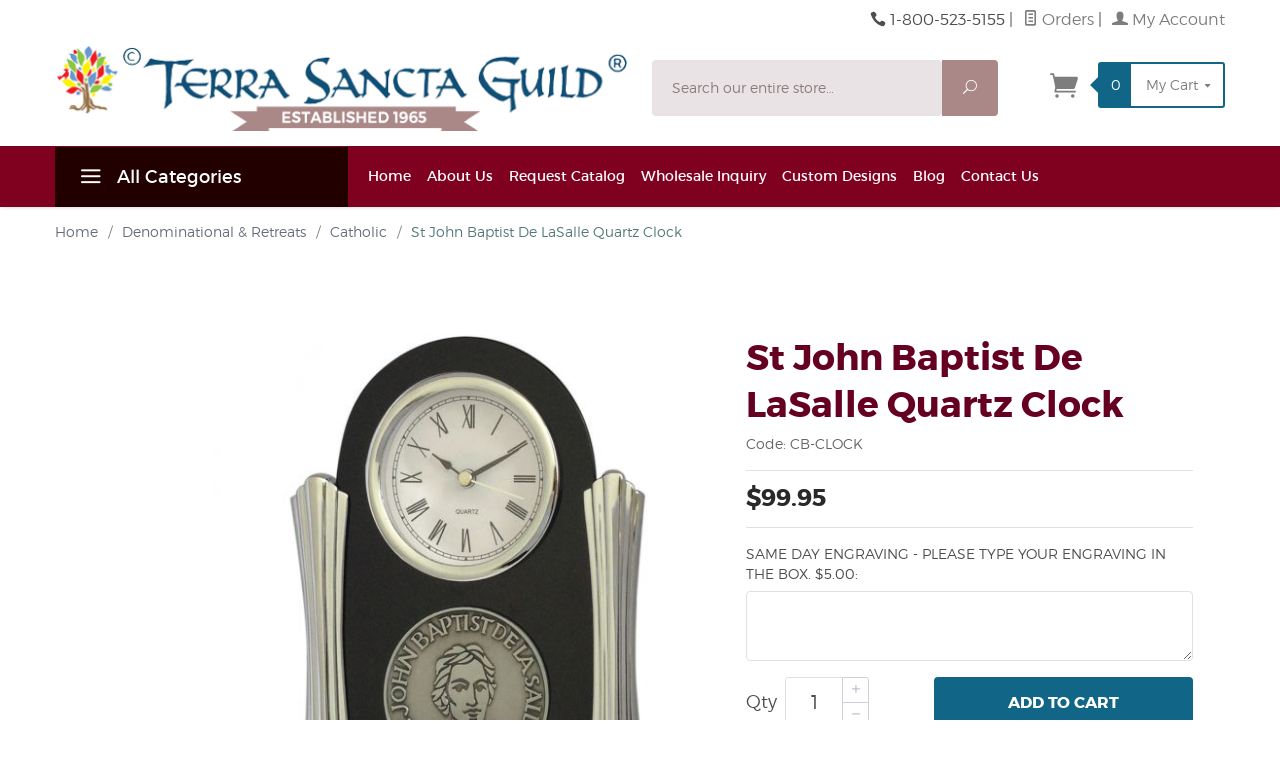

--- FILE ---
content_type: text/html; charset=utf-8
request_url: https://www.terrasanctaguild.com/saint-john-quartz-clock.html
body_size: 16169
content:
<!DOCTYPE html><html lang="en" class="no-js" xmlns:fb="http://ogp.me/ns/fb#"><head><title>St John Baptist De LaSalle Quartz Clock: Terra Sancta Guild</title><script type="text/javascript">
var MMThemeBreakpoints =
[
{
"code":	"mobile",
"name":	"Mobile",
"start":	{
"unit": "px",
"value": ""
}
,
"end":	{
"unit": "em",
"value": "39.999"
}
}
,{
"code":	"tablet",
"name":	"Tablet",
"start":	{
"unit": "px",
"value": ""
}
,
"end":	{
"unit": "em",
"value": "59.999"
}
}
];
</script>
<script type="text/javascript">
var json_url = "https:\/\/www.terrasanctaguild.com\/mm5\/json.mvc\u003F";
var json_nosessionurl = "https:\/\/www.terrasanctaguild.com\/mm5\/json.mvc\u003F";
var Store_Code = "TSG";
</script>
<script type="text/javascript" src="https://www.terrasanctaguild.com/mm5/clientside.mvc?T=329e5951&amp;Filename=ajax.js" integrity="sha512-hBYAAq3Edaymi0ELd4oY1JQXKed1b6ng0Ix9vNMtHrWb3FO0tDeoQ95Y/KM5z3XmxcibnvbVujqgLQn/gKBRhA==" crossorigin="anonymous"></script>
<script type="text/javascript" src="https://www.terrasanctaguild.com/mm5/clientside.mvc?T=329e5951&amp;Filename=runtime_ui.js" integrity="sha512-ZIZBhU8Ftvfk9pHoUdkXEXY8RZppw5nTJnFsMqX+3ViPliSA/Y5WRa+eK3vIHZQfqf3R/SXEVS1DJTjmKgVOOw==" crossorigin="anonymous"></script>
<script type="text/javascript" src="https://www.terrasanctaguild.com/mm5/clientside.mvc?T=329e5951&amp;Module_Code=cmp-cssui-searchfield&amp;Filename=runtime.js" integrity="sha512-GT3fQyjPOh3ZvhBeXjc3+okpwb4DpByCirgPrWz6TaihplxQROYh7ilw9bj4wu+hbLgToqAFQuw3SCRJjmGcGQ==" crossorigin="anonymous"></script>
<script type="text/javascript">
var MMSearchField_Search_URL_sep = "https:\/\/www.terrasanctaguild.com\/search.html\u003FSearch=";
(function( obj, eventType, fn )
{
if ( obj.addEventListener )
{
obj.addEventListener( eventType, fn, false );
}
else if ( obj.attachEvent )
{
obj.attachEvent( 'on' + eventType, fn );
}
})( window, 'mmsearchfield_override', function()
{
MMSearchField.prototype.onMenuAppendHeader = function(){return null;}MMSearchField.prototype.onMenuAppendItem = function( data ){var span;span = newElement( 'span', null, null, null );span.innerHTML = data;return span;}MMSearchField.prototype.onMenuAppendStoreSearch = function( search_value ){var item;item = newElement( 'div', { 'class': 'mm_searchfield_menuitem mm_searchfield_menuitem_storesearch' }, null, null );item.element_text = newTextNode( 'Search store for product "' + search_value + '"', item );return item;}MMSearchField.prototype.onFocus = function( e ) { ; };MMSearchField.prototype.onBlur = function( e ) { ; };
} );
</script>
<base href="https://www.terrasanctaguild.com/mm5/"><meta charset="utf-8"><meta http-equiv="X-UA-Compatible" content="IE=edge"><meta name='viewport' content='width=device-width, initial-scale=1.0, maximum-scale=1.0, user-scalable=0' /><meta name="description" content="Terra Sancta Guild is committed to producing the finest design and workmanship in Christian insignia, architectural commissions, and recognition awards expressive of religious thought. Their expertise in the meaning of Christian symbolism and in calligraphic art and ornament reaches churches, schools and communities all over the world. Terra Sancta produces lapel pins, crosses, doorknockers, plaques, medals, and more, for: Confirmation, First Communion, Ministers of Liturgy, Teachers, Gifts of all kinds
Custom Design: We will guide you through the process with unparalleled personal service, exquisite design, and cost-conscious manufacturing methods, making us a prime resource for the spiritual community. Terra Sancta manufactures in a variety of metals and finishes such as solid bronze, pewter, sterling silver, and gold plate with enamel colors. Some uses for Custom Design are: Parish mementos, Insignia for religious communities, Fund raising events, Diocesan celebrations and commemorations, College Insignia and awards" />
<link rel="shortcut icon" type="image/png" href="https://www.terrasanctaguild.com/mm5/favicon.ico"><link rel="canonical" href="https://www.terrasanctaguild.com/saint-john-quartz-clock.html"><link rel="stylesheet" href="themes/levels/css/all.php"><link rel="stylesheet" href="css/00000001/tsg-styles.css"><link href="https://fonts.googleapis.com/css?family=Open+Sans:400,700,400italic,700italic" rel="stylesheet" type="text/css" data-norem><!--[if lt IE 9]><script src="themes/levels/js/modernizr.js"></script><script src="themes/levels/js/respond.min.js"></script><![endif]--><!-- Global site tag (gtag.js) - Google Ads: 1048984793 --> <script async src="https://www.googletagmanager.com/gtag/js?id=AW-1048984793"></script> <script> window.dataLayer = window.dataLayer || []; function gtag(){dataLayer.push(arguments);} gtag('js', new Date()); gtag('config', 'AW-1048984793'); </script><!-- Hotjar Tracking Code for https://www.terrasanctaguild.com/ --><script>(function(h,o,t,j,a,r){h.hj=h.hj||function(){(h.hj.q=h.hj.q||[]).push(arguments)};h._hjSettings={hjid:2550841,hjsv:6};a=o.getElementsByTagName('head')[0];r=o.createElement('script');r.async=1;r.src=t+h._hjSettings.hjid+j+h._hjSettings.hjsv;a.appendChild(r);})(window,document,'https://static.hotjar.com/c/hotjar-','.js?sv=');</script>
<link type="text/css" media="all" rel="stylesheet" integrity="sha256-lWOXBr8vqpiy3pliCN1FmPIYkHdcr8Y0nc2BRMranrA= sha384-0K5gx4GPe3B0+RaqthenpKbJBAscHbhUuTd+ZmjJoHkRs98Ms3Pm2S4BvJqkmBdh sha512-wrhf+QxqNNvI+O73Y1XxplLd/Bt2GG2kDlyCGfeByKkupyZlAKZKAHXE2TM9/awtFar6eWl+W9hNO6Mz2QrA6Q==" crossorigin="anonymous" href="https://www.terrasanctaguild.com/mm5/json.mvc?Store_Code=TSG&amp;Function=CSSResource_Output&amp;CSSResource_Code=mm-theme-styles&T=8d7a1561" data-resource-group="modules" data-resource-code="mm-theme-styles" /><script type="text/javascript" src="https://www.terrasanctaguild.com/mm5/clientside.mvc?T=329e5951&amp;Filename=runtime.js" integrity="sha512-EiU7WIxWkagpQnQdiP517qf12PSFAddgl4rw2GQi8wZOt6BLZjZIAiX4R53VP0ePnkTricjSB7Edt1Bef74vyg==" crossorigin="anonymous"></script><script type="text/javascript" src="https://www.terrasanctaguild.com/mm5/clientside.mvc?T=329e5951&amp;Filename=MivaEvents.js" integrity="sha512-bmgSupmJLB7km5aCuKy2K7B8M09MkqICKWkc+0w/Oex2AJv3EIoOyNPx3f/zwF0PZTuNVaN9ZFTvRsCdiz9XRA==" crossorigin="anonymous"></script><script type="text/javascript" src="https://www.terrasanctaguild.com/mm5/clientside.mvc?T=329e5951&amp;Filename=AttributeMachine.js" integrity="sha512-e2qSTe38L8wIQn4VVmCXg72J5IKMG11e3c1u423hqfBc6VT0zY/aG1c//K/UjMA6o0xmTAyxRmPOfEUlOFFddQ==" crossorigin="anonymous"></script><script>AttributeMachine.prototype.Generate_Discount = function (discount) {var discount_div;discount_div = document.createElement('div');discount_div.innerHTML = discount.descrip + ': ' + discount.formatted_discount;return discount_div;};AttributeMachine.prototype.Generate_Swatch = function (product_code, attribute, option) {var swatch = document.createElement('li'),wrap = document.createElement('span'),img = document.createElement('img');img.src = option.image;swatch.setAttribute('alt', option.prompt);swatch.setAttribute('title', option.prompt);swatch.setAttribute('data-code', option.code);swatch.setAttribute('data-color', option.prompt);swatch.appendChild(wrap);wrap.appendChild(img);return swatch;};AttributeMachine.prototype.Swatch_Click = function(input, attribute, option) {var i,swatchNameElement = document.getElementById('js-swatch-name');for (i = 0; i < input.select.options.length; i++) {if (input.select.options[i].value == option.code) {input.select.selectedIndex = i;};};if (attribute.inventory) {this.Attribute_Changed(input);};swatchNameElement.innerHTML = option.prompt;};</script><script type="text/javascript" src="https://www.terrasanctaguild.com/mm5/clientside.mvc?T=329e5951&amp;Filename=ImageMachine.js" integrity="sha512-luSn6atUPOw8U8HPV927zNVkcbbDcvbAlaSh/MEWznSCrOzPC2iQVeXSwLabEEn43FBmR6lKN0jhsWKmJR4n1Q==" crossorigin="anonymous"></script><script>var gallery = [],thumbnailIndex = 0;generate_thumbnail_event = new Event('ImageMachine_Generate_Thumbnail');ImageMachine.prototype.ImageMachine_Generate_Thumbnail = function (thumbnail_image, main_image, closeup_image, type_code) {var thumbnail,img;thumbnail = document.createElement('div');thumbnail.className = 'thumbnail-img-wrap';thumbnail.setAttribute('data-index', thumbnailIndex++);if (typeof(thumbnail_image) == 'string' && thumbnail_image.length > 0) {img = document.createElement('img');img.src = thumbnail_image;thumbnail.appendChild(img);};var gallery_image = (typeof(closeup_image) == 'string' && closeup_image.length > 0) ? closeup_image : main_image;gallery.push({src: gallery_image,title: 'St John Baptist De LaSalle Quartz Clock'});document.dispatchEvent(generate_thumbnail_event);return thumbnail;};</script><meta property="og:title" content="St John Baptist De LaSalle Quartz Clock" /><meta property="og:type" content="product" /><meta property="og:image" content="https://www.terrasanctaguild.com/mm5/graphics/00000001/CB-Clock.jpg" /><meta property="og:url" content="https://www.terrasanctaguild.com/saint-john-quartz-clock.html" /><meta property="og:site_name" content="Terra Sancta Guild" /><meta property="og:description" content="Check out the deal on St John Baptist De LaSalle Quartz Clock at Terra Sancta Guild" /></head><body id="js-PROD" class="prod single-column CB-CLOCK x-newsletter"><!--[if lt IE 9]> <p class="message closable message-info browsehappy align-center"><a href="#" class="close">&times;</a>You are using an <strong>outdated</strong> browser.<br />Please <a href="https://browsehappy.com/" target="_blank" rel="nofollow">upgrade your browser</a> to improve your experience.</p> <![endif]--><nav class="mobile-menu mobile-menu-left"><div class="row mobile-navigation-header"><a href="https://www.terrasanctaguild.com/LOGN.html" rel="nofollow" class="column one-third align-center bg-gray white"><span data-rt-icon="&#x61;"></span><small>ACCOUNT</small></a><a href="https://www.terrasanctaguild.com/CTUS.html" rel="nofollow" class="column one-third align-center bg-gray white"><span data-icon="&#xe090;"></span><small>CONTACT</small></a><a href="https://www.terrasanctaguild.com/shopping-basket.html" rel="nofollow" class="column one-third align-center bg-levels-green white"><span data-rt-icon="&#x65;"></span><small>MY CART</small></a></div><div id="js-mobile-navigation" class="mobile-navigation">
<ul id="js-navigation-set" class="navigation-set horizontal-drop-down">
<li class="level-1">
<span><a href="https://www.terrasanctaguild.com/baptism-gifts.html" target="_self">Baptismal Gifts</a></span>
</li>
<li class="level-1">
<span><a href="https://www.terrasanctaguild.com/communion-bookmarks.html" target="_self">Custom Bookmarks</a></span>
</li>
<li class="level-1">
<span><a href="https://www.terrasanctaguild.com/confirmation-gifts.html" target="_self">Confirmation Gifts</a></span>
</li>
<li class="level-1">
<span><a href="https://www.terrasanctaguild.com/first-communion-gifts.html" target="_self">Communion Gifts</a></span>
</li>
<li class="level-1">
<span class="parent"><a href="https://www.terrasanctaguild.com/deacon-gifts.html" target="_self">Gifts for the Deacon</a></span>
<ul>
<li class="level-2">
<span><a href="https://www.terrasanctaguild.com/deacon-gifts.html" target="_self">All  Deacon Gifts</a></span>
</li>
<li class="level-2">
<span><a href="https://www.terrasanctaguild.com/religious-cuff-links.html" target="_self">Cuff Links</a></span>
</li>
<li class="level-2">
<span><a href="https://www.terrasanctaguild.com/golf-gifts.html" target="_self">Golf Gifts</a></span>
</li>
</ul>
<span data-name="Gifts for the Deacon" data-rt-icon="d" class="next"></span>
</li>
<li class="level-1">
<span class="parent"><a href="https://www.terrasanctaguild.com/denominational-gifts.html" target="_self">Denominational / Retreats</a></span>
<ul>
<li class="level-2">
<span><a href="https://www.terrasanctaguild.com/anglican-gifts-jewelry.html" target="_self">Anglican</a></span>
</li>
<li class="level-2">
<span><a href="https://www.terrasanctaguild.com/catholic-gifts-jewelry.html" target="_self">Catholic</a></span>
</li>
<li class="level-2">
<span><a href="https://www.terrasanctaguild.com/celtic-gifts.html" target="_self">Celtic</a></span>
</li>
<li class="level-2">
<span><a href="https://www.terrasanctaguild.com/cursillo-gifts-jewelry.html" target="_self">Cursillo</a></span>
</li>
<li class="level-2">
<span><a href="https://www.terrasanctaguild.com/emmaus-de-colores-gifts-jewelry.html" target="_self">Emmaus &amp; DeColores</a></span>
</li>
<li class="level-2">
<span><a href="https://www.terrasanctaguild.com/episcopal-gifts-jewelry.html" target="_self">Episcopal</a></span>
</li>
<li class="level-2">
<span><a href="https://www.terrasanctaguild.com/franciscan-gifts-jewelry.html" target="_self">Franciscan</a></span>
</li>
<li class="level-2">
<span><a href="https://www.terrasanctaguild.com/lutheran-gifts-jewelry.html" target="_self">Lutheran</a></span>
</li>
<li class="level-2">
<span><a href="https://www.terrasanctaguild.com/presbyterian-gifts-jewelry.html" target="_self">Presbyterian</a></span>
</li>
<li class="level-2">
<span><a href="https://www.terrasanctaguild.com/umc-gifts-jewelry.html" target="_self">United Methodist</a></span>
</li>
<li class="level-2">
<span><a href="https://www.terrasanctaguild.com/christian-brothers-gifts.html" target="_self">Christian Brothers</a></span>
</li>
</ul>
<span data-name="Denominational / Retreats" data-rt-icon="d" class="next"></span>
</li>
<li class="level-1">
<span class="parent"><a href="https://www.terrasanctaguild.com/donor-recognition-trees.html" target="_self">Donor &amp; Recognition</a></span>
<ul>
<li class="level-2">
<span><a href="https://www.terrasanctaguild.com/donor-recognition-trees.html" target="_self">Donor Recognition Trees &amp; Walls</a></span>
</li>
<li class="level-2">
<span><a href="https://www.terrasanctaguild.com/perpetual-plaques.html" target="_self">Perpetual Plaques</a></span>
</li>
<li class="level-2">
<span><a href="https://www.terrasanctaguild.com/awards-recognition-gifts.html" target="_self">Awards &amp; Recognition</a></span>
</li>
</ul>
<span data-name="Donor & Recognition" data-rt-icon="d" class="next"></span>
</li>
<li class="level-1">
<span class="parent"><a href="https://www.terrasanctaguild.com/religious-gifts-for-home.html" target="_self">Home, House &amp; Office</a></span>
<ul>
<li class="level-2">
<span><a href="https://www.terrasanctaguild.com/religious-office-accessories.html" target="_self">Desk Accessories</a></span>
</li>
<li class="level-2">
<span><a href="https://www.terrasanctaguild.com/religious-door-knockers.html" target="_self">Door Knockers</a></span>
</li>
<li class="level-2">
<span><a href="https://www.terrasanctaguild.com/religious-picture-frames.html" target="_self">Frames</a></span>
</li>
<li class="level-2">
<span><a href="https://www.terrasanctaguild.com/house-blessing.html" target="_self">House Blessing</a></span>
</li>
<li class="level-2">
<span><a href="https://www.terrasanctaguild.com/religious-keepsake-boxes.html" target="_self">Keepsake Boxes</a></span>
</li>
<li class="level-2">
<span><a href="https://www.terrasanctaguild.com/religious-keyrings.html" target="_self">Key Rings &amp; Car Accessories</a></span>
</li>
<li class="level-2">
<span><a href="https://www.terrasanctaguild.com/religious-letter-openers.html" target="_self">Letter Openers</a></span>
</li>
<li class="level-2">
<span><a href="https://www.terrasanctaguild.com/religious-paper-weight.html" target="_self">Paper Weights</a></span>
</li>
<li class="level-2">
<span><a href="https://www.terrasanctaguild.com/wall-crosses-door-plaques.html" target="_self">Wall Crosses &amp; Door Signs</a></span>
</li>
<li class="level-2">
<span><a href="https://www.terrasanctaguild.com/religious-wind-chimes.html" target="_self">Wind Chimes</a></span>
</li>
<li class="level-2">
<span><a href="https://www.terrasanctaguild.com/keepsake-boxes.html" target="_self">Window Keepsake Boxes</a></span>
</li>
<li class="level-2">
<span><a href="https://www.terrasanctaguild.com/religious-gifts-for-home.html" target="_self">View All Home, House &amp; Office</a></span>
</li>
</ul>
<span data-name="Home, House & Office" data-rt-icon="d" class="next"></span>
</li>
<li class="level-1">
<span><a href="https://www.terrasanctaguild.com/liturgical-pendants-pins.html" target="_self">Liturgical Pendants &amp; Pins</a></span>
</li>
<li class="level-1">
<span class="parent"><a href="https://www.terrasanctaguild.com/musician-gifts.html" target="_self">Music</a></span>
<ul>
</ul>
<span data-name="Music" data-rt-icon="d" class="next"></span>
</li>
<li class="level-1">
<span class="parent"><a href="https://www.terrasanctaguild.com/gifts-for-pastors.html" target="_self">Pastoral Gifts</a></span>
<ul>
<li class="level-2">
<span><a href="https://www.terrasanctaguild.com/gifts-for-pastors.html" target="_self">All Pastoral Gifts</a></span>
</li>
<li class="level-2">
<span><a href="https://www.terrasanctaguild.com/collar-buttons.html" target="_self">Collar Buttons</a></span>
</li>
<li class="level-2">
<span><a href="https://www.terrasanctaguild.com/religious-cuff-links.html" target="_self">Cuff Links</a></span>
</li>
<li class="level-2">
<span><a href="https://www.terrasanctaguild.com/religious-journals.html" target="_self">Personal Journals</a></span>
</li>
<li class="level-2">
<span><a href="https://www.terrasanctaguild.com/religious-plaques.html" target="_self">Plaques</a></span>
</li>
<li class="level-2">
<span><a href="https://www.terrasanctaguild.com/mm5/merchant.mvc?Screen=CTGY&Category_Code=Pyxes" target="_self">Pyxes</a></span>
</li>
</ul>
<span data-name="Pastoral Gifts" data-rt-icon="d" class="next"></span>
</li>
<li class="level-1">
<span class="parent"><a href="https://www.terrasanctaguild.com/ministry-gifts.html" target="_self">Ministry Gifts</a></span>
<ul>
<li class="level-2">
<span><a href="https://www.terrasanctaguild.com/minitry-badges.html" target="_self">Ministry Badges</a></span>
</li>
<li class="level-2">
<span><a href="https://www.terrasanctaguild.com/ministry-crosses.html" target="_self">Ministry Crosses</a></span>
</li>
<li class="level-2">
<span><a href="https://www.terrasanctaguild.com/ministry-pendants.html" target="_self">Ministry Pendants</a></span>
</li>
<li class="level-2">
<span><a href="https://www.terrasanctaguild.com/ministry-pins.html" target="_self">Ministry Pins</a></span>
</li>
<li class="level-2">
<span><a href="https://www.terrasanctaguild.com/educator-gifts.html" target="_self">Educator Gifts</a></span>
</li>
<li class="level-2">
<span><a href="https://www.terrasanctaguild.com/appreciation-gifts.html" target="_self">In Grateful Appreciation</a></span>
</li>
</ul>
<span data-name="Ministry Gifts" data-rt-icon="d" class="next"></span>
</li>
<li class="level-1">
<span class="parent"><a href="https://www.terrasanctaguild.com/religious-holiday-gifts.html" target="_self">Religious Holidays</a></span>
<ul>
<li class="level-2">
<span><a href="https://www.terrasanctaguild.com/advent-gifts-candles.html" target="_self">Advent</a></span>
</li>
<li class="level-2">
<span><a href="https://www.terrasanctaguild.com/christmas-gifts.html" target="_self">Christmas</a></span>
</li>
<li class="level-2">
<span><a href="https://www.terrasanctaguild.com/easter-gifts.html" target="_self">Easter</a></span>
</li>
</ul>
<span data-name="Religious Holidays" data-rt-icon="d" class="next"></span>
</li>
<li class="level-1">
<span class="parent"><a href="https://www.terrasanctaguild.com/religious-jewelry.html" target="_self">Religious Jewelry</a></span>
<ul>
<li class="level-2">
<span><a href="https://www.terrasanctaguild.com/awareness-pins.html" target="_self">Awareness Cross</a></span>
</li>
<li class="level-2">
<span><a href="https://www.terrasanctaguild.com/jewelry-chains-chords.html" target="_self">Chains &amp; Cords</a></span>
</li>
<li class="level-2">
<span><a href="https://www.terrasanctaguild.com/religious-cuff-links.html" target="_self">Cuff Links</a></span>
</li>
<li class="level-2">
<span><a href="https://www.terrasanctaguild.com/christian-pendants.html" target="_self">Christian Pendants</a></span>
</li>
<li class="level-2">
<span><a href="https://www.terrasanctaguild.com/religious-pins-pendants.html" target="_self">Christian Pins</a></span>
</li>
<li class="level-2">
<span><a href="https://www.terrasanctaguild.com/faith-medals.html" target="_self">Faith Medals</a></span>
</li>
<li class="level-2">
<span><a href="https://www.terrasanctaguild.com/hematite-jewelry.html" target="_self">Hematite</a></span>
</li>
<li class="level-2">
<span><a href="https://www.terrasanctaguild.com/jerusalem-cross-collection.html" target="_self">Jerusalem Crosses</a></span>
</li>
<li class="level-2">
<span><a href="https://www.terrasanctaguild.com/latin-cross-pendants.html" target="_self">Latin Crosses</a></span>
</li>
<li class="level-2">
<span><a href="https://www.terrasanctaguild.com/pectoral-crosses.html" target="_self">Pectoral Crosses</a></span>
</li>
<li class="level-2">
<span><a href="https://www.terrasanctaguild.com/cross-pendants.html" target="_self">Personal Crosses</a></span>
</li>
<li class="level-2">
<span><a href="https://www.terrasanctaguild.com/pocket-prayers.html" target="_self">Pocket Prayers Pendants</a></span>
</li>
<li class="level-2">
<span><a href="https://www.terrasanctaguild.com/stainless-steel-pendants.html" target="_self">Stainless Pendants</a></span>
</li>
<li class="level-2">
<span><a href="https://www.terrasanctaguild.com/sterling-silver-pendants.html" target="_self">Sterling Silver Crosses</a></span>
</li>
</ul>
<span data-name="Religious Jewelry" data-rt-icon="d" class="next"></span>
</li>
<li class="level-1">
<span class="parent"><a href="https://www.terrasanctaguild.com/gifts-for-youth.html" target="_self">Youth</a></span>
<ul>
<li class="level-2">
<span><a href="https://www.terrasanctaguild.com/academic-pins-pendants.html" target="_self">Academic Pins &amp; Pendants</a></span>
</li>
<li class="level-2">
<span><a href="https://www.terrasanctaguild.com/mm5/merchant.mvc?Screen=CTGY&Category_Code=AwardsRecognition" target="_self">Awards &amp; Recognition</a></span>
</li>
<li class="level-2">
<span><a href="https://www.terrasanctaguild.com/graduation-gifts.html" target="_self">Graduation Gifts</a></span>
</li>
<li class="level-2">
<span><a href="https://www.terrasanctaguild.com/musician-gifts.html" target="_self">Music Pins &amp; Pendants</a></span>
</li>
<li class="level-2">
<span><a href="https://www.terrasanctaguild.com/youth-retreat-gifts.html" target="_self">Youth Retreats</a></span>
</li>
</ul>
<span data-name="Youth" data-rt-icon="d" class="next"></span>
</li>
<li class="level-1 bg-gray white mobile-navigation-gray">
<span class="parent">More...</span>
<ul>
<li class="level-1">
<span><a href="https://www.terrasanctaguild.com/SFNT.html" target="_self">Home</a></span>
</li>
<li class="level-1">
<span><a href="https://www.terrasanctaguild.com/about.html" target="_self">About Us</a></span>
</li>
<li class="level-1">
<span><a href="https://www.terrasanctaguild.com/orderform.html" target="_self">Request Catalog</a></span>
</li>
<li class="level-1">
<span class="parent"><a href="https://www.terrasanctaguild.com/wholesale.html" target="_self">Wholesale Inquiry</a></span>
<ul>
<li class="level-2">
<span><a href="https://www.terrasanctaguild.com/LOGN.html" target="_self">Wholesale Login</a></span>
</li>
</ul>
<span data-name="Wholesale Inquiry" data-rt-icon="d" class="next"></span>
</li>
<li class="level-1">
<span><a href="https://www.terrasanctaguild.com/custom.html" target="_self">Custom Designs</a></span>
</li>
<li class="level-1">
<span><a href="/blog/" target="_self">Blog</a></span>
</li>
<li class="level-1">
<span><a href="https://www.terrasanctaguild.com/CTUS.html" target="_self">Contact Us</a></span>
</li>
</ul>
<span data-name="More..." data-rt-icon="d" class="next"></span>
</li>
</ul>
</div></nav><!-- end mobile-navigation --><div id="js-site-overlay" class="site-overlay"></div><!-- end site-overlay --><div id="js-site-wrapper" class="site-wrapper"><!-- HEADER BEGIN --><header id="js-header" class="header clearfix"><!-- MAIN HEADER BEGINS --><div id="js-main-header" class="row wrap main-header vertical-align-parent"><!-- MOBILE MAIN HEADER BEGIN --><ul class="medium-all-hidden no-list mobile-main-header"><li class="column whole"><a href="http://www.terrasanctaguild.com/" title="Terra Sancta Guild" class="align-center" rel="nofollow"><img src="images/global/terra-sancta-guild-logo.png" alt="Terra Sancta Guild, Celebrating 52 Years" title="Terra Sancta Guild, Celebrating 52 Years" /></a></li><li class="column half toggle-slide-left mobile-menu-button align-left"><span data-icon="&#x61;"></span></li><li class="column half align-left google_translate_mobile">	<div class="google-translate"><div id="google_translate_element_mobile"></div> </div></li><li id="js-mobile-basket-button" class="column half mobile-basket-button align-right"><span class="mini-basket-icon" data-icon="" title="Cart"></span><span class="mini-basket-inner"><span class="mini-basket-count inline-block" id="js-mini-basket-count">0</span></span></li></ul><div class="show medium-hide"><form class="bg-white" data-hook="global-search-drawer" method="get" action="https://www.terrasanctaguild.com/search.html"><div class="row wrap"><div class="column five-sixths nrp"><label for="l-mobile-search" class="sr-only">Search</label><input class="js-autocomplete-input" id="l-mobile-search" name="Search" type="search" value="" placeholder="Search our entire store&hellip;" data-api-url="https://www.terrasanctaguild.com/api.html" autocomplete="off"></div><div class="column one-sixth nlp"><button type="submit" class="button button-square button-block column one-sixths bg-transparent" data-icon="&#x55;" title="Search"><span class="sr-only">Search</span></button></div></div></form></div><!-- MOBILE MAIN HEADER END --><!-- CUSTOMER SERVICE TOP STUFF BEGINS --><div class="row all-hidden medium-all-shown"><div class="column whole large-align-right align-center service-links"> <div class="google-translate"><div id="google_translate_element"></div> </div><div class="for-language"><span data-icon="&#xe090;" class="service-link-phone"></span> 1-800-523-5155<span class="breadcrumb-border">|</span><a href="https://www.terrasanctaguild.com/ORHL.html"><span data-rt-icon="&#X68;"></span> Orders</a><span class="breadcrumb-border">|</span><a href="https://www.terrasanctaguild.com/LOGN.html"><span data-rt-icon="&#X61;"></span> My Account</a></div></div></div><!-- CUSTOMER SERVICE TOP STUFF ENDS --><!-- MEDIUM MAIN HEADER BEGINS --><div class="row all-hidden medium-all-shown"><!-- LOGO x-large-three-tenths large-one-third --><a href="http://www.terrasanctaguild.com/" title="Terra Sancta Guild" class="column x-large-half large-two-fourths large-align-left align-center logo"><img src="images/global/terra-sancta-guild-logo.png" alt="Terra Sancta Guild, Celebrating 52 Years"><div class="breaker large-hide show"></div></a><div class="column one-sixth toggle-slide-left mobile-menu-button medium-menu-button show large-hide align-center"><span data-icon="&#x61;"></span></div><!-- SEARCH FORM DIV x-large-half large-five-twelfths medium-two-thirds --><div class="column x-large-three-tenths large-one-fourth medium-two-thirds search-form large-nrp"><form action="https://www.terrasanctaguild.com/search.html" method="get" class="search-form column np whole"><div class="input-group"><label for="l-desktop-search" class="sr-only">Search</label><input type="search" name="Search" id="l-desktop-search" value="" placeholder="Search our entire store&hellip;" class="column five-sixths bg-transparent input input-large search-input js-autocomplete-input" data-api-url="https://www.terrasanctaguild.com/api.html" autocomplete="off"><button type="submit" class="button button-large column one-sixths bg-transparent search-button" data-icon="&#x55;" title="Search"><span class="sr-only">Search</span></button></div><div class="js-autocomplete-results autocomplete-results"></div></form></div><!-- MINI-BASKET DIV x-large-two-tenths large-one-fourth one-sixth --><div class="column x-large-two-tenths large-one-fourth one-sixth align-right float-right"><div class="column whole large-np nlp"><a href="https://www.terrasanctaguild.com/shopping-basket.html" rel="nofollow" id="js-mini-basket" class="mini-basket"><span class="mini-basket-icon" data-icon="&#xe07a;" title="Cart"></span><span class="mini-basket-inner"><span class="mini-basket-count inline-block" id="js-mini-basket-count">0</span><span class="mini-basket-text large-inline-block hide">My Cart <span data-icon="&#x43;" class="mini-basket-down-arrow"></span></span></span></a></div></div></div><div class="js-autocomplete-results autocomplete-results" id="js-mobile-autocomplete"></div><div id="js-mini-basket-container" class="column whole small-half large-one-third mini-basket-container"><div class="row mini-basket-content" data-itemcount="0" data-subtotal=""><span data-icon="&#xe051;" class="mini-basket-close" title="Close"></span><h3 class="column whole np nm">Shopping Cart</h3><div class="sky mini-basket-seperator">&bull;&bull;&bull;&bull;&bull;</div><div class="breaker clear"></div><p class="column whole align-center">Your cart is currently empty.</p></div></div><!-- MEDIUM MAIN HEADER ENDS --></div><!-- MAIN HEADER ENDS --><!-- end main-header --><nav id="js-navigation-bar" class="navigation-bar navigation_main large-show hide">
<div class="wrap az-menu large-show hide">
<div class="row nav-group-1">
<div class="column one-fourth nav-item-1 nav-item-1--left ">
<a href="#" class="js-az-menu-trigger"><span data-icon="&#x61;"></span> All Categories</a>
</div>
<div class="column three-fourths nav-item-1 nav-item-1--right">
<ul id="js-navigation-set" class="navigation-set horizontal-drop-down">
<li class="level-1">
<span><a href="https://www.terrasanctaguild.com/SFNT.html" target="_self">Home</a></span>
</li>
<li class="level-1">
<span><a href="https://www.terrasanctaguild.com/about.html" target="_self">About Us</a></span>
</li>
<li class="level-1">
<span><a href="https://www.terrasanctaguild.com/orderform.html" target="_self">Request Catalog</a></span>
</li>
<li class="level-1">
<span><a href="https://www.terrasanctaguild.com/wholesale.html" target="_self">Wholesale Inquiry</a></span>
<ul>
<li class="level-2">
<span><a href="https://www.terrasanctaguild.com/LOGN.html" target="_self">Wholesale Login</a></span>
</li>
</ul>
</li>
<li class="level-1">
<span><a href="https://www.terrasanctaguild.com/custom.html" target="_self">Custom Designs</a></span>
</li>
<li class="level-1">
<span><a href="/blog/" target="_self">Blog</a></span>
</li>
<li class="level-1">
<span><a href="https://www.terrasanctaguild.com/CTUS.html" target="_self">Contact Us</a></span>
</li>
</ul>
</div>
</div>
<div class="row" id="js-all-categories-nav">
<div class="column one-fourth nav-group-2">
<a href="https://www.terrasanctaguild.com/baptism-gifts.html" target="_self" class="nav-item-2 " data-navigationitem-id="35" data-link-type="_self">Baptismal Gifts</a>
<a href="https://www.terrasanctaguild.com/communion-bookmarks.html" target="_self" class="nav-item-2 " data-navigationitem-id="146" data-link-type="_self">Custom Bookmarks</a>
<a href="https://www.terrasanctaguild.com/confirmation-gifts.html" target="_self" class="nav-item-2 " data-navigationitem-id="54" data-link-type="_self">Confirmation Gifts</a>
<a href="https://www.terrasanctaguild.com/first-communion-gifts.html" target="_self" class="nav-item-2 " data-navigationitem-id="48" data-link-type="_self">Communion Gifts</a>
<a href="https://www.terrasanctaguild.com/deacon-gifts.html" target="_self" class="nav-item-2 has-children" data-navigationitem-id="60" data-link-type="_self">Gifts for the Deacon</a>
<a href="https://www.terrasanctaguild.com/denominational-gifts.html" target="_self" class="nav-item-2 has-children" data-navigationitem-id="67" data-link-type="_self">Denominational / Retreats</a>
<a href="https://www.terrasanctaguild.com/donor-recognition-trees.html" target="_self" class="nav-item-2 has-children" data-navigationitem-id="203" data-link-type="_self">Donor & Recognition</a>
<a href="https://www.terrasanctaguild.com/religious-gifts-for-home.html" target="_self" class="nav-item-2 has-children" data-navigationitem-id="78" data-link-type="_self">Home, House & Office</a>
<a href="https://www.terrasanctaguild.com/liturgical-pendants-pins.html" target="_self" class="nav-item-2 " data-navigationitem-id="201" data-link-type="_self">Liturgical Pendants & Pins</a>
<a href="https://www.terrasanctaguild.com/musician-gifts.html" target="_self" class="nav-item-2 has-children" data-navigationitem-id="204" data-link-type="_self">Music</a>
<a href="https://www.terrasanctaguild.com/gifts-for-pastors.html" target="_self" class="nav-item-2 has-children" data-navigationitem-id="87" data-link-type="_self">Pastoral Gifts</a>
<a href="https://www.terrasanctaguild.com/ministry-gifts.html" target="_self" class="nav-item-2 has-children" data-navigationitem-id="147" data-link-type="_self">Ministry Gifts</a>
<a href="https://www.terrasanctaguild.com/religious-holiday-gifts.html" target="_self" class="nav-item-2 has-children" data-navigationitem-id="148" data-link-type="_self">Religious Holidays</a>
<a href="https://www.terrasanctaguild.com/religious-jewelry.html" target="_self" class="nav-item-2 has-children" data-navigationitem-id="150" data-link-type="_self">Religious Jewelry</a>
<a href="https://www.terrasanctaguild.com/gifts-for-youth.html" target="_self" class="nav-item-2 has-children" data-navigationitem-id="151" data-link-type="_self">Youth</a>
</div>
<div class="column three-fourths nav-group-3">
<div class="nav-item-3 nav-group-4" data-navigationitem-id="60">
<div class="column three-fourths nav-item-4 nav-item-4--left">
<div class="nav-group-5">
<h4 class="nav-heading-5">
<a href="https://www.terrasanctaguild.com/deacon-gifts.html" target="_self" class="nav-item-5" data-link-type="_self">All  Deacon Gifts</a>
</h4>
</div>
<div class="nav-group-5">
<h4 class="nav-heading-5">
<a href="https://www.terrasanctaguild.com/religious-cuff-links.html" target="_self" class="nav-item-5" data-link-type="_self">Cuff Links</a>
</h4>
</div>
<div class="nav-group-5">
<h4 class="nav-heading-5">
<a href="https://www.terrasanctaguild.com/golf-gifts.html" target="_self" class="nav-item-5" data-link-type="_self">Golf Gifts</a>
</h4>
</div>
</div>
<div class="column one-fourth nav-item-4 nav-item-4--right">
<a href="https://www.terrasanctaguild.com/deacon-gifts.html"><img src="graphics/00000001/deacon-gifts-menu-image.jpg" alt="Gifts for the Deacon"></a>
</div>
</div>
<div class="nav-item-3 nav-group-4" data-navigationitem-id="67">
<div class="column three-fourths nav-item-4 nav-item-4--left">
<div class="nav-group-5">
<h4 class="nav-heading-5">
<a href="https://www.terrasanctaguild.com/anglican-gifts-jewelry.html" target="_self" class="nav-item-5" data-link-type="_self">Anglican</a>
</h4>
</div>
<div class="nav-group-5">
<h4 class="nav-heading-5">
<a href="https://www.terrasanctaguild.com/catholic-gifts-jewelry.html" target="_self" class="nav-item-5" data-link-type="_self">Catholic</a>
</h4>
</div>
<div class="nav-group-5">
<h4 class="nav-heading-5">
<a href="https://www.terrasanctaguild.com/celtic-gifts.html" target="_self" class="nav-item-5" data-link-type="_self">Celtic</a>
</h4>
</div>
<div class="nav-group-5">
<h4 class="nav-heading-5">
<a href="https://www.terrasanctaguild.com/cursillo-gifts-jewelry.html" target="_self" class="nav-item-5" data-link-type="_self">Cursillo</a>
</h4>
</div>
<div class="nav-group-5">
<h4 class="nav-heading-5">
<a href="https://www.terrasanctaguild.com/emmaus-de-colores-gifts-jewelry.html" target="_self" class="nav-item-5" data-link-type="_self">Emmaus & DeColores</a>
</h4>
</div>
<div class="nav-group-5">
<h4 class="nav-heading-5">
<a href="https://www.terrasanctaguild.com/episcopal-gifts-jewelry.html" target="_self" class="nav-item-5" data-link-type="_self">Episcopal</a>
</h4>
</div>
<div class="nav-group-5">
<h4 class="nav-heading-5">
<a href="https://www.terrasanctaguild.com/franciscan-gifts-jewelry.html" target="_self" class="nav-item-5" data-link-type="_self">Franciscan</a>
</h4>
</div>
<div class="nav-group-5">
<h4 class="nav-heading-5">
<a href="https://www.terrasanctaguild.com/lutheran-gifts-jewelry.html" target="_self" class="nav-item-5" data-link-type="_self">Lutheran</a>
</h4>
</div>
<div class="nav-group-5">
<h4 class="nav-heading-5">
<a href="https://www.terrasanctaguild.com/presbyterian-gifts-jewelry.html" target="_self" class="nav-item-5" data-link-type="_self">Presbyterian</a>
</h4>
</div>
<div class="nav-group-5">
<h4 class="nav-heading-5">
<a href="https://www.terrasanctaguild.com/umc-gifts-jewelry.html" target="_self" class="nav-item-5" data-link-type="_self">United Methodist</a>
</h4>
</div>
<div class="nav-group-5">
<h4 class="nav-heading-5">
<a href="https://www.terrasanctaguild.com/christian-brothers-gifts.html" target="_self" class="nav-item-5" data-link-type="_self">Christian Brothers</a>
</h4>
</div>
</div>
<div class="column one-fourth nav-item-4 nav-item-4--right">
<a href="https://www.terrasanctaguild.com/denominational-gifts.html"><img src="graphics/00000001/denomination-retreat-menu-image.jpg" alt="Denominational / Retreats"></a>
</div>
</div>
<div class="nav-item-3 nav-group-4" data-navigationitem-id="203">
<div class="column three-fourths nav-item-4 nav-item-4--left">
<div class="nav-group-5">
<h4 class="nav-heading-5">
<a href="https://www.terrasanctaguild.com/donor-recognition-trees.html" target="_self" class="nav-item-5" data-link-type="_self">Donor Recognition Trees & Walls</a>
</h4>
</div>
<div class="nav-group-5">
<h4 class="nav-heading-5">
<a href="https://www.terrasanctaguild.com/perpetual-plaques.html" target="_self" class="nav-item-5" data-link-type="_self">Perpetual Plaques</a>
</h4>
</div>
<div class="nav-group-5">
<h4 class="nav-heading-5">
<a href="https://www.terrasanctaguild.com/awards-recognition-gifts.html" target="_self" class="nav-item-5" data-link-type="_self">Awards & Recognition</a>
</h4>
</div>
</div>
</div>
<div class="nav-item-3 nav-group-4" data-navigationitem-id="78">
<div class="column three-fourths nav-item-4 nav-item-4--left">
<div class="nav-group-5">
<h4 class="nav-heading-5">
<a href="https://www.terrasanctaguild.com/religious-office-accessories.html" target="_self" class="nav-item-5" data-link-type="_self">Desk Accessories</a>
</h4>
</div>
<div class="nav-group-5">
<h4 class="nav-heading-5">
<a href="https://www.terrasanctaguild.com/religious-door-knockers.html" target="_self" class="nav-item-5" data-link-type="_self">Door Knockers</a>
</h4>
</div>
<div class="nav-group-5">
<h4 class="nav-heading-5">
<a href="https://www.terrasanctaguild.com/religious-picture-frames.html" target="_self" class="nav-item-5" data-link-type="_self">Frames</a>
</h4>
</div>
<div class="nav-group-5">
<h4 class="nav-heading-5">
<a href="https://www.terrasanctaguild.com/house-blessing.html" target="_self" class="nav-item-5" data-link-type="_self">House Blessing</a>
</h4>
</div>
<div class="nav-group-5">
<h4 class="nav-heading-5">
<a href="https://www.terrasanctaguild.com/religious-keepsake-boxes.html" target="_self" class="nav-item-5" data-link-type="_self">Keepsake Boxes</a>
</h4>
</div>
<div class="nav-group-5">
<h4 class="nav-heading-5">
<a href="https://www.terrasanctaguild.com/religious-keyrings.html" target="_self" class="nav-item-5" data-link-type="_self">Key Rings & Car Accessories</a>
</h4>
</div>
<div class="nav-group-5">
<h4 class="nav-heading-5">
<a href="https://www.terrasanctaguild.com/religious-letter-openers.html" target="_self" class="nav-item-5" data-link-type="_self">Letter Openers</a>
</h4>
</div>
<div class="nav-group-5">
<h4 class="nav-heading-5">
<a href="https://www.terrasanctaguild.com/religious-paper-weight.html" target="_self" class="nav-item-5" data-link-type="_self">Paper Weights</a>
</h4>
</div>
<div class="nav-group-5">
<h4 class="nav-heading-5">
<a href="https://www.terrasanctaguild.com/wall-crosses-door-plaques.html" target="_self" class="nav-item-5" data-link-type="_self">Wall Crosses & Door Signs</a>
</h4>
</div>
<div class="nav-group-5">
<h4 class="nav-heading-5">
<a href="https://www.terrasanctaguild.com/religious-wind-chimes.html" target="_self" class="nav-item-5" data-link-type="_self">Wind Chimes</a>
</h4>
</div>
<div class="nav-group-5">
<h4 class="nav-heading-5">
<a href="https://www.terrasanctaguild.com/keepsake-boxes.html" target="_self" class="nav-item-5" data-link-type="_self">Window Keepsake Boxes</a>
</h4>
</div>
<div class="nav-group-5">
<h4 class="nav-heading-5">
<a href="https://www.terrasanctaguild.com/religious-gifts-for-home.html" target="_self" class="nav-item-5" data-link-type="_self">View All Home, House & Office</a>
</h4>
</div>
</div>
<div class="column one-fourth nav-item-4 nav-item-4--right">
<a href="https://www.terrasanctaguild.com/religious-gifts-for-home.html"><img src="graphics/00000001/home-house-office-menu-image.jpg" alt="Home, House &amp; Office"></a>
</div>
</div>
<div class="nav-item-3 nav-group-4" data-navigationitem-id="204">
<div class="column three-fourths nav-item-4 nav-item-4--left">
</div>
</div>
<div class="nav-item-3 nav-group-4" data-navigationitem-id="87">
<div class="column three-fourths nav-item-4 nav-item-4--left">
<div class="nav-group-5">
<h4 class="nav-heading-5">
<a href="https://www.terrasanctaguild.com/gifts-for-pastors.html" target="_self" class="nav-item-5" data-link-type="_self">All Pastoral Gifts</a>
</h4>
</div>
<div class="nav-group-5">
<h4 class="nav-heading-5">
<a href="https://www.terrasanctaguild.com/collar-buttons.html" target="_self" class="nav-item-5" data-link-type="_self">Collar Buttons</a>
</h4>
</div>
<div class="nav-group-5">
<h4 class="nav-heading-5">
<a href="https://www.terrasanctaguild.com/religious-cuff-links.html" target="_self" class="nav-item-5" data-link-type="_self">Cuff Links</a>
</h4>
</div>
<div class="nav-group-5">
<h4 class="nav-heading-5">
<a href="https://www.terrasanctaguild.com/religious-journals.html" target="_self" class="nav-item-5" data-link-type="_self">Personal Journals</a>
</h4>
</div>
<div class="nav-group-5">
<h4 class="nav-heading-5">
<a href="https://www.terrasanctaguild.com/religious-plaques.html" target="_self" class="nav-item-5" data-link-type="_self">Plaques</a>
</h4>
</div>
<div class="nav-group-5">
<h4 class="nav-heading-5">
<a href="https://www.terrasanctaguild.com/mm5/merchant.mvc?Screen=CTGY&amp;Category_Code=Pyxes" target="_self" class="nav-item-5" data-link-type="_self">Pyxes</a>
</h4>
</div>
</div>
<div class="column one-fourth nav-item-4 nav-item-4--right">
<a href="https://www.terrasanctaguild.com/gifts-for-pastors.html"><img src="graphics/00000001/pastoral-gifts-menu-image.jpg" alt="Pastoral Gifts"></a>
</div>
</div>
<div class="nav-item-3 nav-group-4" data-navigationitem-id="147">
<div class="column three-fourths nav-item-4 nav-item-4--left">
<div class="nav-group-5">
<h4 class="nav-heading-5">
<a href="https://www.terrasanctaguild.com/minitry-badges.html" target="_self" class="nav-item-5" data-link-type="_self">Ministry Badges</a>
</h4>
</div>
<div class="nav-group-5">
<h4 class="nav-heading-5">
<a href="https://www.terrasanctaguild.com/ministry-crosses.html" target="_self" class="nav-item-5" data-link-type="_self">Ministry Crosses</a>
</h4>
</div>
<div class="nav-group-5">
<h4 class="nav-heading-5">
<a href="https://www.terrasanctaguild.com/ministry-pendants.html" target="_self" class="nav-item-5" data-link-type="_self">Ministry Pendants</a>
</h4>
</div>
<div class="nav-group-5">
<h4 class="nav-heading-5">
<a href="https://www.terrasanctaguild.com/ministry-pins.html" target="_self" class="nav-item-5" data-link-type="_self">Ministry Pins</a>
</h4>
</div>
<div class="nav-group-5">
<h4 class="nav-heading-5">
<a href="https://www.terrasanctaguild.com/educator-gifts.html" target="_self" class="nav-item-5" data-link-type="_self">Educator Gifts</a>
</h4>
</div>
<div class="nav-group-5">
<h4 class="nav-heading-5">
<a href="https://www.terrasanctaguild.com/appreciation-gifts.html" target="_self" class="nav-item-5" data-link-type="_self">In Grateful Appreciation</a>
</h4>
</div>
</div>
<div class="column one-fourth nav-item-4 nav-item-4--right">
<a href="https://www.terrasanctaguild.com/ministry-gifts.html"><img src="graphics/00000001/ministry-gifts-menu-image.jpg" alt="Ministry Gifts"></a>
</div>
</div>
<div class="nav-item-3 nav-group-4" data-navigationitem-id="148">
<div class="column three-fourths nav-item-4 nav-item-4--left">
<div class="nav-group-5">
<h4 class="nav-heading-5">
<a href="https://www.terrasanctaguild.com/advent-gifts-candles.html" target="_self" class="nav-item-5" data-link-type="_self">Advent</a>
</h4>
</div>
<div class="nav-group-5">
<h4 class="nav-heading-5">
<a href="https://www.terrasanctaguild.com/christmas-gifts.html" target="_self" class="nav-item-5" data-link-type="_self">Christmas</a>
</h4>
</div>
<div class="nav-group-5">
<h4 class="nav-heading-5">
<a href="https://www.terrasanctaguild.com/easter-gifts.html" target="_self" class="nav-item-5" data-link-type="_self">Easter</a>
</h4>
</div>
</div>
<div class="column one-fourth nav-item-4 nav-item-4--right">
<a href="https://www.terrasanctaguild.com/religious-holiday-gifts.html"><img src="graphics/00000001/religious-holidays-menu-image.jpg" alt="Religious Holidays"></a>
</div>
</div>
<div class="nav-item-3 nav-group-4" data-navigationitem-id="150">
<div class="column three-fourths nav-item-4 nav-item-4--left">
<div class="nav-group-5">
<h4 class="nav-heading-5">
<a href="https://www.terrasanctaguild.com/awareness-pins.html" target="_self" class="nav-item-5" data-link-type="_self">Awareness Cross</a>
</h4>
</div>
<div class="nav-group-5">
<h4 class="nav-heading-5">
<a href="https://www.terrasanctaguild.com/jewelry-chains-chords.html" target="_self" class="nav-item-5" data-link-type="_self">Chains & Cords</a>
</h4>
</div>
<div class="nav-group-5">
<h4 class="nav-heading-5">
<a href="https://www.terrasanctaguild.com/religious-cuff-links.html" target="_self" class="nav-item-5" data-link-type="_self">Cuff Links</a>
</h4>
</div>
<div class="nav-group-5">
<h4 class="nav-heading-5">
<a href="https://www.terrasanctaguild.com/christian-pendants.html" target="_self" class="nav-item-5" data-link-type="_self">Christian Pendants</a>
</h4>
</div>
<div class="nav-group-5">
<h4 class="nav-heading-5">
<a href="https://www.terrasanctaguild.com/religious-pins-pendants.html" target="_self" class="nav-item-5" data-link-type="_self">Christian Pins</a>
</h4>
</div>
<div class="nav-group-5">
<h4 class="nav-heading-5">
<a href="https://www.terrasanctaguild.com/faith-medals.html" target="_self" class="nav-item-5" data-link-type="_self">Faith Medals</a>
</h4>
</div>
<div class="nav-group-5">
<h4 class="nav-heading-5">
<a href="https://www.terrasanctaguild.com/hematite-jewelry.html" target="_self" class="nav-item-5" data-link-type="_self">Hematite</a>
</h4>
</div>
<div class="nav-group-5">
<h4 class="nav-heading-5">
<a href="https://www.terrasanctaguild.com/jerusalem-cross-collection.html" target="_self" class="nav-item-5" data-link-type="_self">Jerusalem Crosses</a>
</h4>
</div>
<div class="nav-group-5">
<h4 class="nav-heading-5">
<a href="https://www.terrasanctaguild.com/latin-cross-pendants.html" target="_self" class="nav-item-5" data-link-type="_self">Latin Crosses</a>
</h4>
</div>
<div class="nav-group-5">
<h4 class="nav-heading-5">
<a href="https://www.terrasanctaguild.com/pectoral-crosses.html" target="_self" class="nav-item-5" data-link-type="_self">Pectoral Crosses</a>
</h4>
</div>
<div class="nav-group-5">
<h4 class="nav-heading-5">
<a href="https://www.terrasanctaguild.com/cross-pendants.html" target="_self" class="nav-item-5" data-link-type="_self">Personal Crosses</a>
</h4>
</div>
<div class="nav-group-5">
<h4 class="nav-heading-5">
<a href="https://www.terrasanctaguild.com/pocket-prayers.html" target="_self" class="nav-item-5" data-link-type="_self">Pocket Prayers Pendants</a>
</h4>
</div>
<div class="nav-group-5">
<h4 class="nav-heading-5">
<a href="https://www.terrasanctaguild.com/stainless-steel-pendants.html" target="_self" class="nav-item-5" data-link-type="_self">Stainless Pendants</a>
</h4>
</div>
<div class="nav-group-5">
<h4 class="nav-heading-5">
<a href="https://www.terrasanctaguild.com/sterling-silver-pendants.html" target="_self" class="nav-item-5" data-link-type="_self">Sterling Silver Crosses</a>
</h4>
</div>
</div>
<div class="column one-fourth nav-item-4 nav-item-4--right">
<a href="https://www.terrasanctaguild.com/religious-jewelry.html"><img src="graphics/00000001/religious-jewelry-menu-image.jpg" alt="Religious Jewelry"></a>
</div>
</div>
<div class="nav-item-3 nav-group-4" data-navigationitem-id="151">
<div class="column three-fourths nav-item-4 nav-item-4--left">
<div class="nav-group-5">
<h4 class="nav-heading-5">
<a href="https://www.terrasanctaguild.com/academic-pins-pendants.html" target="_self" class="nav-item-5" data-link-type="_self">Academic Pins & Pendants</a>
</h4>
</div>
<div class="nav-group-5">
<h4 class="nav-heading-5">
<a href="https://www.terrasanctaguild.com/mm5/merchant.mvc?Screen=CTGY&amp;Category_Code=AwardsRecognition" target="_self" class="nav-item-5" data-link-type="_self">Awards & Recognition</a>
</h4>
</div>
<div class="nav-group-5">
<h4 class="nav-heading-5">
<a href="https://www.terrasanctaguild.com/graduation-gifts.html" target="_self" class="nav-item-5" data-link-type="_self">Graduation Gifts</a>
</h4>
</div>
<div class="nav-group-5">
<h4 class="nav-heading-5">
<a href="https://www.terrasanctaguild.com/musician-gifts.html" target="_self" class="nav-item-5" data-link-type="_self">Music Pins & Pendants</a>
</h4>
</div>
<div class="nav-group-5">
<h4 class="nav-heading-5">
<a href="https://www.terrasanctaguild.com/youth-retreat-gifts.html" target="_self" class="nav-item-5" data-link-type="_self">Youth Retreats</a>
</h4>
</div>
</div>
<div class="column one-fourth nav-item-4 nav-item-4--right">
<a href="https://www.terrasanctaguild.com/gifts-for-youth.html"><img src="graphics/00000001/youth-menu-image.jpg" alt="Youth"></a>
</div>
</div>
</div>
</div>
</div>
</nav><!-- end navigation-bar --></header><!-- HEADER END --><!-- end header --><!-- STICKY HEADER COMMENTED OUT BEGIN --><!-- STICKY HEADER COMMENTED OUT ENDS --><main><div class="row breadcrumbs"><nav class="column whole wrap float-none large-np"><ul itemscope itemtype="https://schema.org/BreadcrumbList"><li itemprop="itemListElement" itemscope itemtype="https://schema.org/ListItem"><a href="https://www.terrasanctaguild.com/SFNT.html" class="breadcrumb-home">Home</a><span class="breadcrumb-border">&#47;</span></li><li itemprop="itemListElement" itemscope itemtype="https://schema.org/ListItem"><a itemprop="item" href="https://www.terrasanctaguild.com/denominational-gifts.html"><span itemprop="name">Denominational & Retreats</span></a><span class="breadcrumb-border">&#47;</span><meta itemprop="position" content="1" /></li><li itemprop="itemListElement" itemscope itemtype="https://schema.org/ListItem"><a itemprop="item" href="https://www.terrasanctaguild.com/catholic-gifts-jewelry.html"><span itemprop="name">Catholic</span></a><span class="breadcrumb-border">&#47;</span><meta itemprop="position" content="2" /></li><li itemprop="itemListElement" itemscope itemtype="https://schema.org/ListItem"><span itemprop="item" class="current-item"><span itemprop="name">St John Baptist De LaSalle Quartz Clock</span></span><meta itemprop="position" content="3" /></li></ul></nav></div><!-- end breadcrumbs --><div class="wrap"><div class="row"><div class="breaker"></div><div class="column-right column whole push-none large-three-fourths large-push-one-fourth large-nrp"><div class="main-content">	<div class="row hdft-header"></div><div class="row prod-ctgy-hdft-header"></div><div class="row bg-white product-information"><div class="column whole large-seven-twelfths medium-half product-information--images"><div class="row"><div class="column large-one-sixth large-show hide thumbnail-wrapper np"><div id="js-thumbnails" class="thumbnails"></div></div><div class="column large-five-sixths"><span class="flag"><span id="js-main-image-zoom" class="main-image" data-index="0"><img src="graphics/en-US/cssui/blank.gif" alt="St John Baptist De LaSalle Quartz Clock" id="js-main-image" data-image="graphics/00000001/CB-Clock.jpg"></span></span><div id="js-main-dots" class="main-image-nav main-image-nav--dots show large-hide"></div></div></div><script type="text/javascript">var image_data953 = [
{
"type_code":	"large",
"image_data":
[
"graphics\/00000001\/CB-Clock_540x594.jpg",
"graphics\/00000001\/CB-Clock_100x110.jpg",
"graphics\/00000001\/CB-Clock_1000x1100.jpg"
]
}
]
var im953 = new ImageMachine( 'CB-CLOCK', 0, 'js-main-image', 'js-thumbnails', 'js-closeup-container', 'js-closeup-image', 'js-closeup-close', '', 'B', 540, 705, 1, 'B', 1000, 1300, 1, 100, 130, 1, '' );
im953.oninitialize( image_data953 );
</script></div><!-- end product-information--images --><div class="column whole large-five-twelfths medium-half product-information--purchase"><div id="js-processing-purchase" class="processing-purchase"><img src="themes/levels/images/img_ajax_processing.gif" alt="Processing..." title="Processing..." /></div><div id="js-purchase-message" class="message message-warning purchase-message"></div><div class="row"><div class="column whole"><h1 class="nm">St John Baptist De LaSalle Quartz Clock</h1><div class="product-code">Code: CB-CLOCK</div><hr noshade /><div class="h3 nbm"><span id="js-price-value" class="product-price" data-base-price="99.95">$99.95</span></div><div id="js-product-discounts"></div></div></div><hr noshade /><form method="post" action="https://www.terrasanctaguild.com/shopping-basket.html" name="add" id="js-purchase-product" class="inline-labeling"><input type="hidden" name="Old_Screen" value="PROD" /><input type="hidden" name="Old_Search" value="" /><input type="hidden" name="Action" value="ADPR" /><input type="hidden" name="Product_Code" value="CB-CLOCK" /><input type="hidden" name="Category_Code" value="Catholic" /><input type="hidden" name="Offset" value="" /><input type="hidden" name="AllOffset" value="" /><input type="hidden" name="CatListingOffset" value="" /><input type="hidden" name="RelatedOffset" value="" /><input type="hidden" name="SearchOffset" value="" /><div class="row"><div id="js-product-attributes" class="column whole product-attributes"><input type="hidden" name="Product_Attributes[1]:code" value="eng" data-attribute-type="memo" /><div class="form-row"><label for="l-eng" title="SAME DAY ENGRAVING - PLEASE TYPE YOUR ENGRAVING IN THE BOX. $5.00:">SAME DAY ENGRAVING - PLEASE TYPE YOUR ENGRAVING IN THE BOX. $5.00:</label><textarea name="Product_Attributes[1]:value" id="l-eng" class="input-medium" data-attribute="eng" data-option-price="5" data-regular-price=""></textarea></div><input type="hidden" name="Product_Attribute_Count" value="1" id="js-product-attribute-count" /></div></div><div class="row add-to-cart-wrap"><div class="column large-two-fifths medium-whole two-fifths"><span class="product-add-to-cart-qty float-left medium-inline-block hide">Qty</span><input type="tel" name="Quantity" value="1" id="l-quantity" class="align-center float-left increase-decrease-input" /><div class="increase-decrease-wrap float-left"><span id="js-increase-quantity" class="button increase-quantity" unselectable="on" data-icon="&#x4c;"></span><span id="js-decrease-quantity" class="button decrease-quantity" unselectable="on" data-icon="&#x4b;"></span></div></div><div class="column large-three-fifths medium-ten-twelfths three-fifths"><div class="breaker hide medium-all-shown large-all-hidden"></div><button id="js-add-to-cart" class="button button-block uppercase add-to-cart bg-green white bold">Add <span class="small-inline-block hide">to Cart</span></button><span data-mmnodisable="true" class="wishlist-button-wrap"><span onClick="document.forms.add.action = 'https:\/\/www.terrasanctaguild.com\/WISH.html'; document.forms.add.elements.Action.value = 'ATWL';" id="add-to-wishlist-wrap"><input type="submit" value="Save for Later" class="button button-block blue" /></span></span></div></div></form><div class="row"><div class="column whole social-sharing"></div></div></div><!-- end product-information--purchase --><div class="breaker clear"></div><hr noshade /><div class="column whole large-seven-twelfths medium-half product-information--description"><h2 class="nm">Details about this St John Baptist De LaSalle Quartz Clock</h2><div class="sky">&bull;&bull;&bull;&bull;&bull;</div><div class="product-description"><p>8 1/4" X 7 1/2" black piano finished quartz desk clock. Silver plated metal trim and black piano finished base and tower. Clock comes with roman numerals and seconds hand.<p></p>
St John Baptist medallion comes affixed to the facade of the piano finished tower. Free engraving plate and engraving included. <p></p>
Great award or retirement gift to cherish.</p><br /></div></div><!-- end product-information--description --><div class="column whole large-five-twelfths medium-half"></div></div><!-- end product-information --><script type="text/javascript">window.am953 = new AttributeMachine(
{
"product_code":	"CB-CLOCK",
"dependency_resolution":	"first",
"inventory_element_id":	"js-inventory-message",
"inv_long":	true,
"price_element_id":	"js-price-value",
"additional_price_element_id":	"js-additional-price",
"weight_element_id":	"",
"discount_element_id":	"js-product-discounts",
"price":	"sale",
"additionalprice":	"base",
"displaydiscounts":	false,
"swatch_element_id":	"js-swatches",
"invalid_msg":	"Please select a valid combination of attributes.",
"missing_text_msg":	"\u003Cbr\u003EA value must be entered for \u003Cb\u003E\u0025attribute_prompt\u0025\u003C\/b\u003E.",
"missing_radio_msg":	"\u003Cbr\u003EAn option must be selected for \u003Cb\u003E\u0025attribute_prompt\u0025\u003C\/b\u003E."
} );
window.amAttributes953 = {
"success":	1,
"data":
[
{
"id":	1251,
"code":	"eng",
"product_id":	953,
"default_id":	0,
"disp_order":	1253,
"type":	"memo",
"prompt":	"SAME DAY ENGRAVING - PLEASE TYPE YOUR ENGRAVING IN THE BOX. $5.00",
"price":	5,
"formatted_price":	"$5.00",
"weight":	0,
"formatted_weight":	"0.00 pounds",
"required":	0,
"inventory":	0,
"image":	""
}
]
}
;
window.amPossible953 = {
"success":	1,
"data":
{
"have_price":	true,
"retail":	99.95,
"formatted_retail":	"$99.95",
"base_price":	99.95,
"formatted_base_price":	"$99.95",
"price":	99.95,
"formatted_price":	"$99.95",
"weight":	0,
"formatted_weight":	"0.00 pounds",
"padded_weight":	"0.00",
"attributes":
[
]
}
}
;
window.am953.Initialize( window.amAttributes953, window.amPossible953 );
</script><script>if (typeof am953 !== 'undefined') {var attrMachCall = am953;};</script><div class="row prod-ctgy-hdft-footer"></div><div class="row hdft-footer"></div><!-- Google Rich Snippets --><div itemscope itemtype="http://data-vocabulary.org/Product"><meta itemprop="name" content="St John Baptist De LaSalle Quartz Clock" /><meta itemprop="image" content="https://www.terrasanctaguild.com/mm5/graphics/00000001/CB-Clock.jpg" /><meta itemprop="category" content="Catholic" /><meta itemprop="price" content="$99.95" /><meta itemprop="description" content="8 1/4&quot; X 7 1/2&quot; black piano finished quartz desk clock. Silver plated metal trim and black piano finished base and tower. Clock comes with roman numerals and seconds hand.&lt;p&gt;&lt;/p&gt;St John Baptist medallion comes affixed to the facade of the piano finished tower. Free engraving plate and engraving included. &lt;p&gt;&lt;/p&gt;Great award or retirement gift to cherish." /><!-- <meta itemprop="brand" content="" /> For Use With CPF --><div itemprop="offerDetails" itemscope itemtype="http://data-vocabulary.org/Offer"><meta itemprop="identifier" content="upc:CB-CLOCK" /><meta itemprop="price" content="$99.95" /><meta itemprop="currency" content="USD" /><meta itemprop="seller" content="Terra Sancta Guild" /><meta itemprop="condition" content="new" /></div></div></div></div><!-- end column-right --><div class="column-left column hide large-show large-one-fourth large-pull-three-fourths nlp"><nav class="category-tree"><h5 class="category-tree-heading">Shop By Category</h5><ul><li class="level-1 "><a href="https://www.terrasanctaguild.com/awards-recognition-gifts.html">Recognition Awards</a></li><li class="level-1 "><a href="https://www.terrasanctaguild.com/baptism-gifts.html">Baptismal Gifts</a></li><li class="level-1 "><a href="https://www.terrasanctaguild.com/communion-bookmarks.html">Custom Bookmarks</a></li><li class="level-1 "><a href="https://www.terrasanctaguild.com/first-communion-gifts.html">First Holy Communion</a></li><li class="level-1 "><a href="https://www.terrasanctaguild.com/confirmation-gifts.html">Confirmation Gifts</a></li><li class="level-1 "><a href="https://www.terrasanctaguild.com/create-your-own-custom-pendant.html">Custom Pendants</a></li><li class="level-1 "><a href="https://www.terrasanctaguild.com/create-your-own-custom-pin.html">Custom Pins</a></li><li class="level-1 "><a href="https://www.terrasanctaguild.com/deacon-gifts.html">Deacon Gifts</a></li><li class="level-1 active"><a href="https://www.terrasanctaguild.com/denominational-gifts.html">Denominational &amp; Retreats</a></li><li class="level-2 "><a href="https://www.terrasanctaguild.com/anglican-gifts-jewelry.html">Anglican</a></li><li class="level-2 active"><a href="https://www.terrasanctaguild.com/catholic-gifts-jewelry.html">Catholic</a></li><li class="level-3 "><a href="https://www.terrasanctaguild.com/pope-francis-gifts.html">Pope Francis Collection</a></li><li class="level-3 "><a href="https://www.terrasanctaguild.com/st-benedict-gifts.html">St. Benedict</a></li><li class="level-2 "><a href="https://www.terrasanctaguild.com/celtic-gifts.html">Celtic Gifts</a></li><li class="level-2 "><a href="https://www.terrasanctaguild.com/christian-brothers-gifts.html">Christian Brothers</a></li><li class="level-2 "><a href="https://www.terrasanctaguild.com/cursillo-gifts-jewelry.html">Cursillo</a></li><li class="level-2 "><a href="https://www.terrasanctaguild.com/emmaus-de-colores-gifts-jewelry.html">Emmaus &amp; DeColores</a></li><li class="level-2 "><a href="https://www.terrasanctaguild.com/episcopal-gifts-jewelry.html">Episcopal</a></li><li class="level-2 "><a href="https://www.terrasanctaguild.com/franciscan-gifts-jewelry.html">Franciscan</a></li><li class="level-2 "><a href="https://www.terrasanctaguild.com/lutheran-gifts-jewelry.html">Lutheran</a></li><li class="level-2 "><a href="https://www.terrasanctaguild.com/presbyterian-gifts-jewelry.html">Presbyterian</a></li><li class="level-2 "><a href="https://www.terrasanctaguild.com/umc-gifts-jewelry.html">United Methodist Church</a></li><li class="level-2 "><a href="https://www.terrasanctaguild.com/benedictine-pins-pendants.html">Benedictine</a></li><li class="level-1 "><a href="https://www.terrasanctaguild.com/dollar-deals-on-gifts.html">Dollar Deals</a></li><li class="level-1 "><a href="https://www.terrasanctaguild.com/religious-gifts-for-home.html">Home, House &amp; Office</a></li><li class="level-1 "><a href="https://www.terrasanctaguild.com/religious-jewelry.html">Religious Jewelry</a></li><li class="level-1 "><a href="https://www.terrasanctaguild.com/liturgical-pendants-pins.html">Liturgical Pendants &amp; Pins</a></li><li class="level-1 "><a href="https://www.terrasanctaguild.com/ministry-gifts.html">Ministry Gifts</a></li><li class="level-1 "><a href="https://www.terrasanctaguild.com/monthly-specials.html">Monthly Specials</a></li><li class="level-1 "><a href="https://www.terrasanctaguild.com/musician-gifts.html">Music Pins &amp; Pendants</a></li><li class="level-1 "><a href="https://www.terrasanctaguild.com/new-items.html">Newest Products</a></li><li class="level-1 "><a href="https://www.terrasanctaguild.com/gifts-for-pastors.html">Pastoral Gifts</a></li><li class="level-1 "><a href="https://www.terrasanctaguild.com/religious-holiday-gifts.html">Religious Holidays</a></li><li class="level-1 "><a href="https://www.terrasanctaguild.com/gifts-for-youth.html">Youth</a></li><li class="level-1 "><a href="https://www.terrasanctaguild.com/perpetual-plaques.html">Perpetual Plaques</a></li><li class="level-1 "><a href="https://www.terrasanctaguild.com/donor-recognition-trees.html">Donor Recognition Trees &amp; Walls</a></li><li class="level-1 "><a href="https://www.terrasanctaguild.com/test-cat.html">Test Category</a></li></ul></nav><!-- end category-tree --></div><!-- end column-left --></div><div id="newsletter-signup" class="readytheme-contentsection">
<div class="row x-newsletter">
<div class="column x-large-np">
<div class="column whole newsletter-wrapper">
<div class="row">
<div class="column whole large-three-fifths large-half large-align-left align-center">
<p>Be the first to know! Promotions, exclusive offers, and new arrivals.</p>
</div>
<div class="column whole large-two-fifths">
<span class="breaker"></span>
<div class="newsletter-group">
<a href="https://www.terrasanctaguild.com/newsletter.html"><button id="newsletter-signup" class="button button-block uppercase newsletter-button white bold"><span data-icon="&#xe010;" class="email-icon"></span> Signup Now!</button></a>
</div>
</div>
</div>
</div>
</div>
</div>
<span class="breaker"></span>
</div>
<!-- end main --><div class="bottom-wrap"></div><!-- end bottom-wrap --></div><!-- end wrap --></main><!-- end main --></div><!-- end site-wrapper --><footer class="footer"><div class="row wrap"><div class="hide medium-show column medium-four-tenths large-one-fourth"><h5 class="hide medium-show">Contact</h5><ul class="hide medium-show no-list footer-contact"><li data-icon="&#xe081;">2031 Stout Dr., Unit 1 <br />Warminster, PA 18974</li><li data-icon="&#xe090;">1-800-523-5155</li><li data-rt-icon="&#x66;" class="email-us-icon"><a href="https://www.terrasanctaguild.com/CTUS.html" rel="nofollow">Email Us</a></li></ul><div class="large-hide medium-show hide"><h5>Let's Connect</h5><!-- remove footer logo --><div class="footer-social"><a href="https://www.facebook.com/Terra-Sancta-Guild-130842906940829/" class="bg-facebook" title="Facebook" target="_blank" data-icon="&#xe093;"></a></div><div><br /><br />
<script type="text/javascript" src="https://sealserver.trustwave.com/seal.js?code=9e5a7b930626490594de3a23512825fb"></script>
	
		
<a href="https://ssl.comodo.com">
<img src="https://ssl.comodo.com/images/trusted-site-seal.png" alt="Comodo Trusted Site Seal" width="113" height="59" style="border: 0px;"></a></div></div></div><div class="column medium-three-tenths large-one-fourth" id="footer-categories"><h5>Categories <span data-icon="L" class="inline-block medium-hide"></span></h5><div class="mobile-toggle medium-show hide"><ul class="navigation-set single-navigation-column">
<li><a href="https://www.terrasanctaguild.com/baptism-gifts.html" target="_self">Baptismal Gifts</a></li>
<li><a href="https://www.terrasanctaguild.com/communion-bookmarks.html" target="_self">Custom Bookmarks</a></li>
<li><a href="https://www.terrasanctaguild.com/confirmation-gifts.html" target="_self">Confirmation Gifts</a></li>
<li><a href="https://www.terrasanctaguild.com/first-communion-gifts.html" target="_self">Communion Gifts</a></li>
<li><a href="https://www.terrasanctaguild.com/deacon-gifts.html" target="_self">Gifts for Deacons</a></li>
<li><a href="https://www.terrasanctaguild.com/denominational-gifts.html" target="_self">Denominational &amp; Retreat Gifts</a></li>
<li><a href="https://www.terrasanctaguild.com/religious-gifts-for-home.html" target="_self">Home, House &amp; Office Gifts</a></li>
<li><a href="https://www.terrasanctaguild.com/gifts-for-pastors.html" target="_self">Pastoral Gifts</a></li>
<li><a href="https://www.terrasanctaguild.com/ministry-gifts.html" target="_self">Ministry Gifts</a></li>
<li><a href="https://www.terrasanctaguild.com/religious-holiday-gifts.html" target="_self">Religious Holiday Gifts &amp; Candles</a></li>
<li><a href="https://www.terrasanctaguild.com/religious-jewelry.html" target="_self">Religious Jewelry</a></li>
<li><a href="https://www.terrasanctaguild.com/gifts-for-youth.html" target="_self">Youth Gifts &amp; Awards</a></li>
</ul>
</div></div><div class="column medium-three-tenths large-one-fourth" id="footer-customer-services"><h5>Customer Service <span data-icon="L" class="inline-block medium-hide"></span></h5><div id="js-footer-links" class="mobile-toggle medium-show hide"><ul class="navigation-set single-navigation-column">
<li><a href="https://www.terrasanctaguild.com/SFNT.html" target="_self">Home</a></li>
<li><a href="https://www.terrasanctaguild.com/about.html" target="_self">About Us</a></li>
<li><a href="https://www.terrasanctaguild.com/FAQS.html" target="_self">FAQs</a></li>
<li><a href="/blog/" target="_self">Blog</a></li>
<li><a href="https://issuu.com/terrasancta/docs/terra_book_2020" target="_blank">View Digital Catalog</a></li>
<li><a href="https://www.terrasanctaguild.com/orderform.html" target="_self">Order Print Catalog</a></li>
<li><a href="/images/Terra-Sancta-Guild-Order-Fo.jpg" target="_blank">Mail Order Products</a></li>
<li><a href="https://www.terrasanctaguild.com/custom.html" target="_self">Custom Designs</a></li>
<li><a href="https://www.terrasanctaguild.com/custom-engraving.html" target="_self">Same Day Engraving</a></li>
<li><a href="https://www.terrasanctaguild.com/wholesale.html" target="_self">Become a Wholesaler</a></li>
<li><a href="https://www.terrasanctaguild.com/wholesale.html" target="_self">Quantity Discounts</a></li>
<li><a href="https://www.terrasanctaguild.com/shipping-return-policies.html" target="_self">Shipping &amp; Returns</a></li>
<li><a href="https://www.terrasanctaguild.com/privacy-policy.html" target="_self">Privacy Policy</a></li>
<li><a href="https://www.terrasanctaguild.com/cookie-policy.html" target="_self">Cookie Policy</a></li>
</ul></div></div><div class="column show medium-hide" id="footer-payment-methods"><h5>Payment Info <span data-icon="L" class="inline-block medium-hide"></span></h5><div class="mobile-toggle hide"><img src="images/global/img_credit-cards.png" title="We accept Visa, Discover, MasterCard, American Express, PayPal, Amazon Pay" alt="We accept Visa, Discover, MasterCard, American Express, PayPal, Amazon Pay" /><div class="breaker"></div></div></div><div class="column medium-hide show large-show large-one-fourth large-np"><!-- remove footer logo <div class="hide large-show"></div><span class="breaker"></span> --><h5>Let's Connect</h5><div class="footer-social"><a href="https://www.facebook.com/Terra-Sancta-Guild-130842906940829/" class="bg-facebook" title="Facebook" target="_blank" data-icon="&#xe093;"><span class="sr-only">Facebook</span></a></div><span class="breaker"></span><h5>Our Memberships</h5><div class="footer-memberships"><img src="images/memberlogos/logo-eba.png" alt="Member EBA, Episcopal Booksellers Association"><img src="images/memberlogos/logo-ncga.png" alt="NCGA, National Church Goods Association"><img src="images/memberlogos/logo-ara.png" alt="Member ARA, Awards and Recognition Association"><img src="images/memberlogos/logo-nfib.png" alt="Member NFIB, National Federation of Independent Business"></div><div><br /><br />
<script type="text/javascript" src="https://sealserver.trustwave.com/seal.js?code=9e5a7b930626490594de3a23512825fb"></script>
	
		
<a href="https://ssl.comodo.com">
<img src="https://ssl.comodo.com/images/trusted-site-seal.png" alt="Comodo Trusted Site Seal" width="113" height="59" style="border: 0px;"></a></div></div></div></footer><!-- end footer --><div class="disclaimers"><div class="row wrap"><p class="column medium-half hide medium-show nm"><img src="images/global/img_credit-cards.png" title="We accept Visa, Discover, MasterCard, American Express, PayPal, Amazon Pay" alt="We accept Visa, Discover, MasterCard, American Express, PayPal, Amazon Pay" /></p><p class="column medium-half whole nm medium-align-right align-left copyright-text">Copyright &copy; 2026 Terra Sancta Guild | <a href="https://www.2cdevgroup.com/" target="_blank">eCommerce by 2C Dev Group</a></p>	</div></div><!-- end disclaimers --><div id="js-chaser" class="back-to-top"><span data-icon="&#x42;" title="Back to Top"></span></div><!-- end back-to-top --><div id="theme-settings" class="readytheme-contentsection">
<script>
var theme_path = "themes\/levels";
var default_country = "US";
</script>
</div>
<!--[if lt IE 9]><script src="themes/levels/js/vendor.ie.min.js"></script><![endif]--><!--[if gte IE 9]><!--><script src="themes/levels/js/vendor.min.js"></script><!--<![endif]--><script src="js/tsg-custom.js"></script><script src="themes/levels/js/plugins.js"></script><script src="themes/levels/js/scripts.js"></script><!--[if lt IE 9]><script src="themes/levels/js/rem.min.js"></script><![endif]-->
<script type="text/javascript">
var Product_Code = 'CB-CLOCK';
var Screen = 'PROD';
</script>

<script>
(function(i,s,o,g,r,a,m){i['GoogleAnalyticsObject']=r;i[r]=i[r]||function(){
(i[r].q=i[r].q||[]).push(arguments)},i[r].l=1*new Date();a=s.createElement(o),
m=s.getElementsByTagName(o)[0];a.async=1;a.src=g;m.parentNode.insertBefore(a,m)
})(window,document,'script','//www.google-analytics.com/analytics.js','ga');

ga('create', 'UA-48385303-1', 'auto');


ga( 'send', 'pageview', { 'page':'\/saint-john-quartz-clock.html\u003F' } );


</script><!-- Begin adroll<script type="text/javascript">adroll_adv_id = "IVX3PUK4KRBE5PKDMO4K7F";adroll_pix_id = "N54FTVNEXBALJPNZ73NJIZ";(function () {var oldonload = window.onload;window.onload = function(){__adroll_loaded=true;var scr = document.createElement("script");var host = (("https:" == document.location.protocol) ? "https://s.adroll.com" : "http://a.adroll.com");scr.setAttribute('async', 'true');scr.type = "text/javascript";scr.src = host + "/j/roundtrip.js";((document.getElementsByTagName('head') || [null])[0] ||document.getElementsByTagName('script')[0].parentNode).appendChild(scr);if(oldonload){oldonload()}};}());</script>End adroll--><script type="text/javascript"> function googleTranslateElementInit() { new google.translate.TranslateElement( {pageLanguage: 'en', includedLanguages: 'en,es', autoDisplay: false}, 'google_translate_element' ); }</script> <script type="text/javascript" src="https://translate.google.com/translate_a/element.js?cb=googleTranslateElementInit"></script><script>if( /Android|webOS|iPhone|iPod|BlackBerry|IEMobile|Opera Mini/i.test(navigator.userAgent) ) {detechLanguage();}function detechLanguage(){var el = jQuery('#google_translate_element').detach();jQuery("#google_translate_element_mobile").append(el);}function attachLanguage(){var el = jQuery('#google_translate_element').detach();jQuery(".google-translate-desktop").append(el);}</script>	</body></html>

--- FILE ---
content_type: application/javascript
request_url: https://www.terrasanctaguild.com/mm5/js/tsg-custom.js
body_size: 751
content:
// ---- Youtube Popup ---- //

$(document).ready(function() {
	$('.popup-youtube').magnificPopup({
		type: 'iframe'
	});
});


// Custom newsletter magnificPopup script
 
$(document).ready(function() {
	$('.popup-newsletter').magnificPopup({
		disableOn: 700,
		type: 'iframe',
		mainClass: 'mfp-fade',
		removalDelay: 160,
		preloader: false,

		fixedContentPos: false
	});
});


// Custom Design animator script

    // (C) 2000 www.CodeLifter.com
    // http://www.codelifter.com
    // Free for all users, but leave in this  header
    // =======================================
    // set the following variables
    // =======================================
    // Set speed (milliseconds)
    var speed = 3000
    // Specify the image files
    var Pic = new Array() // don't touch this
    // to add more images, just continue
    // the pattern, adding to the array below
    Pic[0] = 'images/sfnt/custom-design/lutheran-theological.jpg'
    Pic[1] = 'images/sfnt/custom-design/allsaints-episcchurch.jpg'
    Pic[2] = 'images/sfnt/custom-design/sacred-heart.jpg'
    Pic[3] = 'images/sfnt/custom-design/bishop-kelley.jpg'
    // =======================================
    // do not edit anything below this line
    // =======================================
    var t
    var j = 0
    var p = Pic.length
    var preLoad = new Array()
    for (i = 0; i < p; i++){
       preLoad[i] = new Image()
       preLoad[i].src = Pic[i]
    }
    function runSlideShow(){
       document.images.SlideShow.src = preLoad[j].src
       j = j + 1
       if (j > (p-1)) j=0
       t = setTimeout('runSlideShow()', speed)
    }
